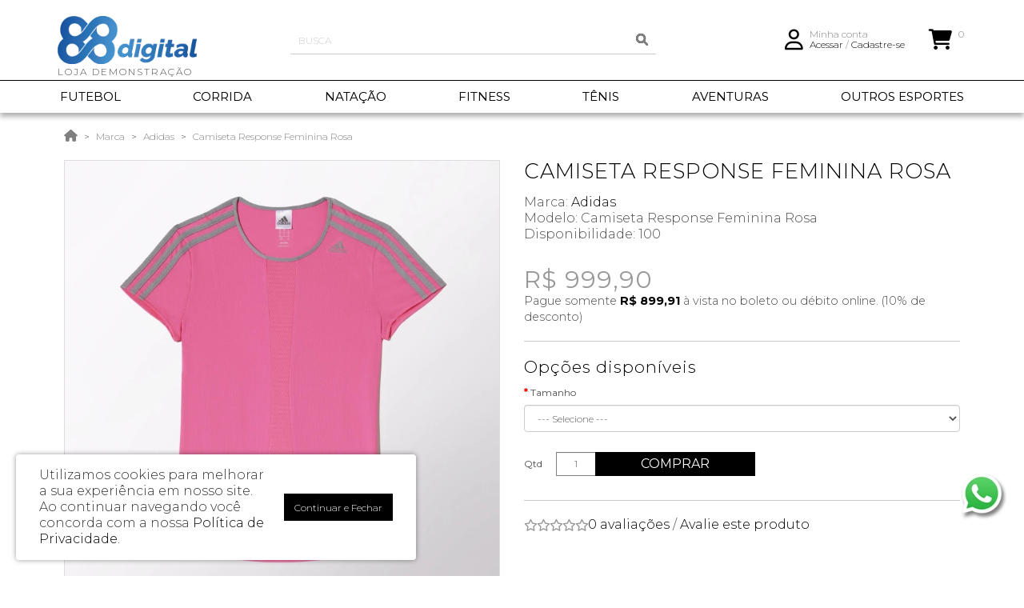

--- FILE ---
content_type: text/html; charset=utf-8
request_url: https://lojademonstracao.88digital.com.br/index.php?route=product/product/review&product_id=30
body_size: -11
content:
<p>Não há avaliações para este produto. Seja o primeiro a avaliar!</p>
